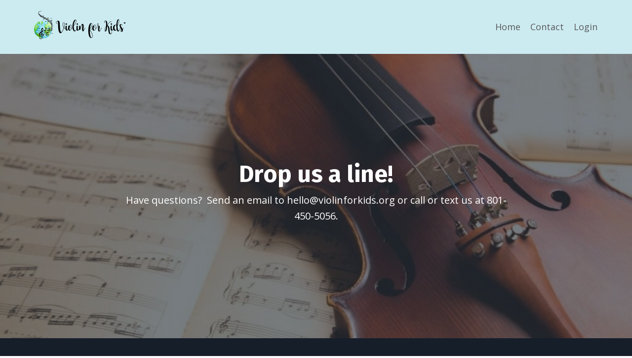

--- FILE ---
content_type: text/plain
request_url: https://www.google-analytics.com/j/collect?v=1&_v=j102&a=1090489397&t=pageview&_s=1&dl=https%3A%2F%2Fwww.violinforkids.org%2Fcontact-us&ul=en-us%40posix&dt=Contact%20Us&sr=1280x720&vp=1280x720&_u=IEBAAEABAAAAACAAI~&jid=527360715&gjid=375982228&cid=1854928774.1768887296&tid=UA-234409791-1&_gid=881848473.1768887296&_r=1&_slc=1&z=399492988
body_size: -451
content:
2,cG-1PSM3C9XJN